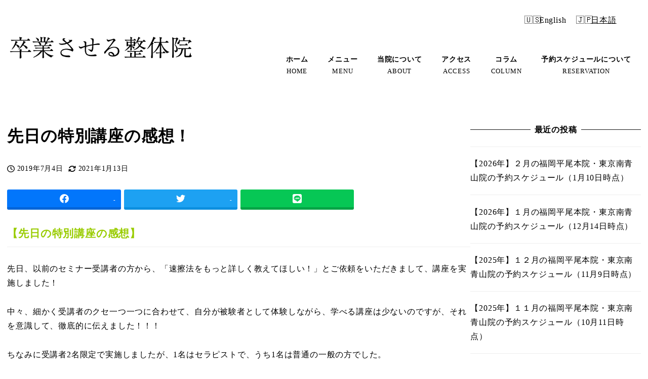

--- FILE ---
content_type: text/css
request_url: https://sukoyaka-genki.net/wp-content/plugins/custom-sotugyou/aseet/kw-style.css?ver=1753140690
body_size: 3660
content:
@charset "UTF-8";
/*---------------------------------------------------------

---------------------------------------------------------*/
.fade-in {
  opacity: 0;
  -webkit-transform: translate3d(0, 20px, 0);
          transform: translate3d(0, 20px, 0);
  -webkit-transition: all 1s ease;
  transition: all 1s ease;
}

.fade-in__active {
  opacity: 1;
  -webkit-transform: translate3d(0, 0, 0);
          transform: translate3d(0, 0, 0);
  -webkit-transition: all 2s ease;
  transition: all 2s ease;
}

@media (min-width: 40em) {
  .brsp {
    display: none;
  }
}

/* 著書を非表示 */
li.c-meta__item.c-meta__item--author {
  display: none;
}

/* 改行 スマホだけ */
@media (min-width: 40em) {
  .brsp {
    display: none;
  }
}

/* 改行 PCだけ---------- */
brpc {
  display: none;
}

@media (min-width: 40em) {
  brpc {
    display: block;
  }
}

/* ----------改行 PCだけ */
.wp-block-snow-monkey-blocks-items .c-row {
  -webkit-box-pack: center;
      -ms-flex-pack: center;
          justify-content: center;
}

/* TOPのカバー画像の高さ---------- */
.front-kv.wp-block-cover {
  height: 85vh;
  margin-top: 0;
}

@media (min-width: 40em) {
  .front-kv.wp-block-cover {
    min-height: 500px;
    height: 50vh;
  }
}

@media (min-width: 64em) {
  .front-kv.wp-block-cover {
    height: 100vh;
    min-height: 700px;
  }
}

/* ----------TOPのカバー画像の高さ */
.wp-block-cover__inner-container {
  width: 100% !important;
  height: 100%;
  position: relative;
}

.wp-block-cover__inner-container p {
  position: absolute;
  bottom: 18%;
  padding-left: 0.5em;
  text-shadow: 1px 1px 3px #000, -1px 1px 3px #000, 1px -1px 3px #000, -1px -1px 3px #000;
  font-size: 21px !important;
  font-weight: bold;
  color: #fff !important;
}

@media (max-width: 360px) {
  .wp-block-cover__inner-container p {
    bottom: 23%;
    padding-left: 0em;
    font-size: 17px;
  }
}

@media (max-width: 360px) {
  .wp-block-cover__inner-container p {
    bottom: 23%;
    padding-left: 0em;
    font-size: 12px;
  }
}

.en-US .wp-block-cover__inner-container p {
  font-size: 17px !important;
  line-height: 1.2em;
}

@media (max-width: 360px) {
  .en-US .wp-block-cover__inner-container p {
    bottom: 23%;
    padding-left: 0em;
    font-size: 12px !important;
  }
}

@media (min-width: 40em) {
  .wp-block-cover__inner-container p {
    position: absolute;
    bottom: 23%;
    font-size: 30px !important;
    padding-left: 1em;
    font-weight: normal;
    text-shadow: 1px 1px 3px #fff, -1px 1px 3px #fff, 1px -1px 3px #fff, -1px -1px 3px #fff;
    color: #000 !important;
  }
  .en-US .wp-block-cover__inner-container p {
    font-size: 17px !important;
  }
}

@media (min-width: 75em) {
  .wp-block-cover__inner-container p {
    position: absolute;
    bottom: 24%;
    font-size: 38px !important;
    padding-left: 1.5em;
    font-weight: normal;
  }
  .en-US .wp-block-cover__inner-container p {
    font-size: 22px !important;
  }
}

@media (min-width: 1500px) {
  .wp-block-cover__inner-container p {
    position: absolute;
    bottom: 22%;
    font-size: 44px !important;
    padding-left: 2em;
  }
}

@media (min-width: 1500px) {
  .en-US .wp-block-cover__inner-container p {
    font-size: 34px !important;
  }
}

.front-kv-line-sp {
  position: absolute !important;
  bottom: 7%;
}

@media (max-width: 360px) {
  .front-kv-line-sp {
    bottom: 12%;
  }
}

.front-kv-line-pc {
  position: absolute !important;
  bottom: 10%;
  padding-left: 2em;
  font-size: 30px;
}

@media (min-width: 40em) {
  .front-kv-line-pc {
    bottom: 6%;
    padding-left: 1em;
  }
}

@media (min-width: 64em) {
  .front-kv-line-pc {
    bottom: 10%;
    padding-left: 2em;
    font-size: 30px;
  }
}

@media (min-width: 1500px) {
  .front-kv-line-pc {
    padding-left: 4em;
  }
}

.front-promiss__section section {
  padding-top: 30px;
  padding-bottom: 30px;
}

.about-profile li {
  margin-bottom: 1em;
}

/* TOPと下層ページの文字色合わせるのが大変なので、TOPで利用した文字色で下層が合うように、下層に色をつける。 */
body:not(.home) .l-header__content {
  background-color: #fff;
}

/* オーバーレイ分下層はマージントップをつける */
body:not(.home) .l-contents {
  margin-top: 53px;
}

@media (min-width: 1024px) {
  body:not(.home) .l-contents {
    margin-top: 127px;
  }
}

/* ヘッダーロゴに影をつける*/
.branding__logo,
.c-site-branding__title {
  -webkit-filter: drop-shadow(0px 0px 5px rgba(255, 255, 255, 0.8));
          filter: drop-shadow(0px 0px 5px rgba(255, 255, 255, 0.8));
}

/* ページヘッダーの文字 */
h1.c-page-header__title {
  text-shadow: 1px 1px 2px #000;
  letter-spacing: 0.2em;
}

.c-page-header__content:after {
  text-shadow: 1px 1px 2px #000;
  letter-spacing: 1em;
}

@media (min-width: 64em) {
  .c-page-header[data-has-image="true"] {
    min-height: 500px;
  }
}

@media (min-width: 90em) {
  .c-page-header[data-has-image="true"] {
    min-height: 600px !important;
  }
}

.c-page-header:after {
  background-color: rgba(0, 0, 0, 0.1);
  background-image: url("[data-uri]");
  background-repeat: repeat;
  position: absolute;
  top: 0;
  right: 0;
  bottom: 0;
  left: 0;
  content: " ";
  -webkit-transition: all 3s;
  transition: all 3s;
}

.c-page-header__content {
  position: relative;
  z-index: 1;
}

/* ---------- ヘッダー画像にフィルターをかける　*/
/* ヘッダーのタイトルにサブタイトルをつける---------- */
.page-id-980 .c-page-header__content:after {
  content: "MENU";
}

.post-type-archive-voice .c-page-header__content:after {
  content: "VOICE";
}

.post-type-archive-column .c-page-header__content:after {
  content: "COLUMN";
}

.page-id-1222 .c-page-header__content:after {
  content: "ABOUT";
}

.page-id-950 .c-page-header__content:after {
  content: "ACCESS";
}

.page-id-983 .c-page-header__content:after {
  content: "CONTACT";
}

.page-id-2827 .c-page-header__content:after {
  content: "COLUMN";
}

/* --------　ヘッダーのタイトルにサブタイトルをつける-- */
/* Font Awesome の背景色を消す */
.smb-items__item__content code {
  background-color: transparent;
}

.google-voice {
  display: inline-block;
  margin-right: 2em !important;
  border-bottom: dashed 2px orange;
  font-weight: bold;
  font-size: 14px;
  line-height: 1.7em;
  margin-top: 1em !important;
}

@media (min-width: 40em) {
  .google-voice {
    font-size: 18px;
    margin-top: 30px !important;
  }
}

/* アコーディオンを狭く、中央に */
div#ui-id-1 {
  max-width: 600px;
  margin: 0 auto;
}

/*  ブロークングリッドでモバイル時に重ならないように　*/
.smb-section__title.smb-section-break-the-grid__title {
  margin-top: 40px;
}

/* スマホ固定フッター---------- */
nav#footer-sticky-nav .menu-item {
  border: solid 0.5px green !important;
}

.p-footer-sticky-nav a {
  margin-top: 10px !important;
  height: 90px !important;
  font-size: 20px !important;
  color: green !important;
}

.p-footer-sticky-nav .svg-inline--fa {
  margin-bottom: 10px !important;
}

.p-footer-sticky-nav svg {
  font-size: 30px !important;
}

/* ----------スマホ固定フッター */
footer .wpaw-site-branding p {
  padding-left: 6em;
}

@media (min-width: 40em) {
  footer .wpaw-site-branding p {
    padding-left: 1em;
  }
}

footer .c-fluid-container {
  max-width: 1500px;
  margin: 0 auto;
}

footer .c-row__col--lg-1-3:nth-of-type(2) {
  text-align: center;
}

@media (min-width: 40em) {
  footer .c-row__col--lg-1-3 {
    padding: 0 10px !important;
  }
  footer .c-row__col--lg-1-3:nth-of-type(1) {
    -webkit-box-flex: 0;
        -ms-flex: 0 1 20%;
            flex: 0 1 20%;
    max-width: 100%;
  }
  footer .c-row__col--lg-1-3:nth-of-type(2) {
    -webkit-box-flex: 0;
        -ms-flex: 0 1 25%;
            flex: 0 1 25%;
    max-width: 100%;
  }
  footer .c-row__col--lg-1-3:nth-of-type(2) img {
    width: 100% !important;
  }
  footer .c-row__col--lg-1-3:nth-of-type(3) {
    -webkit-box-flex: 0;
        -ms-flex: 0 1 55%;
            flex: 0 1 55%;
    max-width: 100%;
  }
}

.l-footer-widget-area .widget_custom_html {
  border: solid 5px gray;
  -webkit-box-shadow: 0px 0px 2px gray;
          box-shadow: 0px 0px 2px gray;
  padding: 1em;
}

.widget_custom_html p {
  margin-bottom: 0.5em !important;
}

.footer-reserve__text1 {
  font-weight: bold;
}

.footer-reserve__text2 {
  font-weight: bold;
  color: red;
}

.footer-reserve__tel {
  font-weight: bold;
  font-size: 30px;
}

.footer-reserve__qr {
  width: 100px;
}

@media (min-width: 40em) {
  .l-footer-widget-area .widget_custom_html {
    font-size: 18px !important;
  }
  .widget_custom_html p {
    margin-bottom: 1em;
  }
  .footer-reserve__text1 {
    font-weight: bold;
  }
  .footer-reserve__text2 {
    font-weight: bold;
    color: red;
  }
  .footer-reserve__tel {
    font-weight: bold;
    font-size: 30px;
  }
  .footer-reserve__qr {
    width: 100px;
  }
}

.amazon-link_space {
  height: 50px;
}

.amazon-link_img {
  text-align: center;
  padding: 1em !important;
}

.c-copyright {
  text-align: center;
}

@media (max-width: 40em) {
  .smb-information .c-row {
    border: solid 0.5px gray;
    margin-bottom: 10px;
  }
}

/* コラムなどの記事一覧 シンプルのときの画像の大きさなど 一致しないとずれる-------------------- */
.c-entry-summary__figure:before {
  content: "";
  display: block;
  padding-top: 65%;
}

/* --------------------コラムなどの記事一覧 シンプルのときの画像の大きさなど 一致しないとずれる */
.wp-block-advgb-list ul,
.wp-block-advgb-list ol {
  padding-left: 0 !important;
}

/* ランディングページ-------------------- */
.page-id-2014 .u-slim-width,
.page-id-2014 .smb-section--fit {
  max-width: 1080px !important;
}

.page-id-2014 .l-contents {
  margin-top: 0px !important;
}

.page-id-2014 .advisor-lp__first-section {
  margin-top: 0 !important;
  padding-top: 0 !important;
}

@media (min-width: 40em) {
  .page-id-2014 {
    font-size: 20px;
  }
}

.page-id-2014 .advisor-voice .smb-items__item__body {
  background-color: #fff;
  padding: 1em;
  border-radius: 5px;
  -webkit-box-shadow: 1px 1px 4px #ccc;
          box-shadow: 1px 1px 4px #ccc;
}

.page-id-2014 h2 {
  position: relative;
  background-color: #2b7e39;
  margin: 0 calc(50% - 50vw);
  width: 100vw;
  color: white;
  padding: 1em 1em;
  margin-bottom: 40px;
}

@media (min-width: 40em) {
  .page-id-2014 h2 {
    padding: 30px calc((100vw - 960px) / 2);
    margin-bottom: 100px;
  }
}

.page-id-2014 h2:after {
  position: absolute;
  border-top: 20px solid #2b7e39;
  border-right: 30px solid transparent;
  border-left: 30px solid transparent;
  bottom: -17px;
  left: 0;
  right: 0;
}

@media (min-width: 40em) {
  .page-id-2014 h2:after {
    border-top: 50px solid #2b7e39;
    border-right: 80px solid transparent;
    border-left: 80px solid transparent;
    bottom: -46px;
  }
}

.page-id-2014 .section-advisor-link h2 {
  background-color: #2b5d7e;
}

.page-id-2014 .section-advisor-link h2:after {
  border-top: 20px solid #2b5d7e;
  border-right: 30px solid transparent;
  border-left: 30px solid transparent;
  bottom: -17px;
}

@media (min-width: 40em) {
  .page-id-2014 .section-advisor-link h2:after {
    border-top: 50px solid #2b5d7e;
    border-right: 80px solid transparent;
    border-left: 80px solid transparent;
    bottom: -46px;
  }
}

.page-id-2014 .smb-section__title:after {
  background-color: transparent;
}

.page-id-2014 {
  background-image: url(image/wall-4-light.png);
}

.page-id-2014 .p-footer-sticky-nav {
  display: none;
}

.page-id-2014 .advisor_link {
  text-align: center;
}

.page-id-2014 .advisor_link a {
  background-color: #2b5d7e !important;
  padding: 18px 30px;
  color: #fff;
  font-size: 20px;
  text-decoration: none;
  border-radius: 6px;
  font-weight: bold;
  -webkit-box-shadow: 0px 5px 5px #616161;
          box-shadow: 0px 5px 5px #616161;
  position: relative;
  top: 0;
  left: 0;
  -webkit-transition: all 0.3s ease;
  transition: all 0.3s ease;
}

@media (max-width: 360px) {
  .page-id-2014 .advisor_link a {
    font-size: 16px;
    padding: 10px 20px;
  }
}

@media (min-width: 40em) {
  .page-id-2014 .advisor_link a {
    font-size: 22px;
  }
}

.page-id-2014 .advisor_link a:hover {
  -webkit-box-shadow: 0px 0px #616161;
          box-shadow: 0px 0px #616161;
  top: 5px;
  -webkit-transition: all 0.3s ease;
  transition: all 0.3s ease;
}

/* オーバーレイ分下層につけたマージントップをLPでは外す */
@media (min-width: 40em) {
  .page-id-2014 .l-contents {
    margin-top: 0px !important;
  }
}

.youtube-wrapper {
  text-align: center;
}

.translation-btn-wrapper {
  padding-top: 20px;
}

@media (min-width: 64em) {
  .translation-btn-wrapper {
    padding-top: 10px;
  }
}

.translation-btn {
  max-width: var(--_container-max-width, 1280px);
  margin-left: auto;
  margin-right: auto;
  display: -webkit-box;
  display: -ms-flexbox;
  display: flex;
  -webkit-box-pack: end;
      -ms-flex-pack: end;
          justify-content: flex-end;
  padding-right: 3em;
}

.bogo-language-switcher {
  display: -webkit-box;
  display: -ms-flexbox;
  display: flex;
}

.bogo-language-switcher li:first-of-type {
  margin-right: 1em;
}

.bogo-language-switcher li a {
  color: #000;
}

.smb-section,
.wp-block-cover {
  max-width: 100% !important;
}

.wp-block-cover {
  margin-top: 0 !important;
}

.c-container,
.c-fluid-container {
  padding-left: calc(var(--_container-margin-sm, .9rem) + env(safe-area-inset-left)) !important;
  padding-right: calc(var(--_container-margin-sm, .9rem) + env(safe-area-inset-right)) !important;
}

.page-id-2014 .l-contents__inner {
  padding-top: 0 !important;
}
/*# sourceMappingURL=kw-style.css.map */

--- FILE ---
content_type: application/javascript
request_url: https://sukoyaka-genki.net/wp-content/plugins/custom-sotugyou/aseet/loading.js?ver=1610249224
body_size: 788
content:
jQuery(function($){
	// この中であれば「$」使用可



	// 背景画像を含むすべての画像が正確に読み込みこめたら実行
	$('body').imagesLoaded( { background: true }, function() {
		Loadingfade();
	});

	// 5秒経ったら、強制的にローディング非表示
	$(function(){
	setTimeout(Loadingfade, 5000);
	});

	//読み込み終わった、または5秒経過後	
	function Loadingfade(){
			$(function(){
				setTimeout(kwScroll, 500);
			});
	}




	// *!スクロールmagicをこの中で定義する。タイミングを完全にあわせて、遅延して読み込みページ内もアニメーションさせる為
	function kwScroll(){
		// init
		var controller = new ScrollMagic.Controller(
		);
		
		// *! ここからfade-in1 ふわっと浮かび上がる
		var fadeinElements1 = document.getElementsByClassName("fade-in");
		for (var i=0; i<fadeinElements1.length; i++) { // create a scene for each element
			new ScrollMagic.Scene({
					triggerElement: fadeinElements1[i], // y value not modified, so we can use element as trigger as well
					offset: 0,												 // start a little later
					reverse: true,
					triggerHook: 0.8,
				})
				.setClassToggle(fadeinElements1[i], "fade-in__active") // add class toggle
				// .addIndicators({name: "fade-in1 " + (i+1) }) 
				.addTo(controller);
		}

	

	

	



	};





});

--- FILE ---
content_type: application/javascript
request_url: https://sukoyaka-genki.net/wp-content/plugins/custom-sotugyou/aseet/kw.js?ver=1605923682
body_size: -40
content:
jQuery(function($){
	// この中であれば「$」使用可



	


});